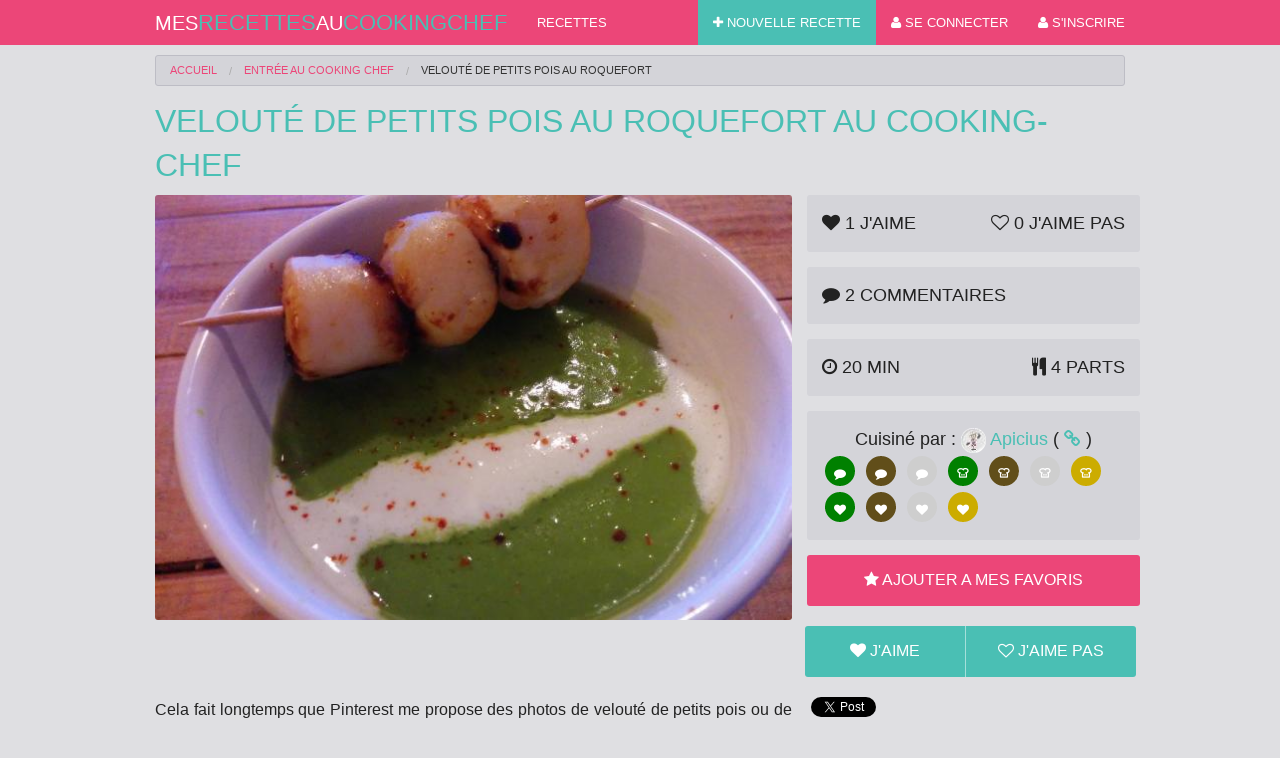

--- FILE ---
content_type: text/html; charset=UTF-8
request_url: http://mesrecettesaucookingchef.com/recettes/300-velout%C3%A9-de-petits-pois-au-roquefort-au-cooking-chef
body_size: 64067
content:
<!DOCTYPE html>
<!--[if IE 9]><html class="lt-ie10" lang="fr" > <![endif]-->
<html lang="fr" data-useragent="Mozilla/5.0 (compatible; MSIE 10.0; Windows NT 6.2; Trident/6.0)">
<head>
    <meta charset="utf-8"/>
    <meta name="viewport" content="width=device-width, initial-scale=1.0"/>
    <title>Velouté de petits pois au roquefort - Mes Recettes au Cooking Chef</title>
    <meta name="description" content="Cela fait longtemps que Pinterest me propose des photos de velouté de petits pois ou de crème de petits pois. Alors, j&#039;ai essayé et j&#039;ai adopté. Ce velouté peut être une entrée mais on peut aussi le servir en apéritif dans des verrines.">
            <link rel="stylesheet" href="/css/0f0d738_jquery.qtip_1.css" />
        <link rel="stylesheet" href="/css/0f0d738_base_2.css" />
        <link rel="stylesheet" href="/css/0f0d738_font-awesome_3.css" />
            <script type="text/javascript" src="/js/f55f4fb_scripts_header_1.js"></script>
        <link rel="icon" type="image/x-icon" href="/favicon.ico" />
</head>
<body>
<div class="contain-to-grid">
    <nav class="top-bar" data-topbar>
        <ul class="title-area">
            <li class="name">
                <h1><a href="/">MES<span class="secondary-color">RECETTES</span>AU<span class="secondary-color">COOKINGCHEF</span></a></h1>
            </li>
            <li class="toggle-topbar menu-icon"><a href="#">Menu</a></li>
        </ul>

        <section class="top-bar-section">
            <!-- Right Nav Section -->
            <ul class="right">
                <li class="active"><a href="/login"><span class="fa fa-plus"></span> NOUVELLE RECETTE</a></li>
                                <li><a href="/login"><span class="fa fa-user"></span> SE CONNECTER</a></li>
                <li><a href="/login"><span class="fa fa-user"></span> S'INSCRIRE</a></li>
                            </ul>

            <!-- Left Nav Section -->
            <ul class="left">
                <li><a href="/">RECETTES</a></li>
                
            </ul>
        </section>
    </nav>
</div><div class="row">
    <div class="column small-12">
            </div>
</div>
<div id="fb-root"></div>
<script>(function(d, s, id) {
        var js, fjs = d.getElementsByTagName(s)[0];
        if (d.getElementById(id))
            return;
        js = d.createElement(s);
        js.id = id;
        js.src = "//connect.facebook.net/fr_FR/all.js#xfbml=1&appId=237550516431952";
        fjs.parentNode.insertBefore(js, fjs);
    }(document, 'script', 'facebook-jssdk'));</script>
<div itemscope itemtype="http://schema.org/Recipe">
    <div class="row">
        <div class="column small-12">
            <nav class="breadcrumbs">
                <a href="/">ACCUEIL</a>
                <a href="/entree"><span itemprop="recipeCategory">ENTRÉE</span> AU COOKING CHEF</a>
                <a class="current" href="#">Velouté de petits pois au roquefort</a>
            </nav>
        </div>
    </div>

    <div class="row">
        <div class="column small-12">
            <h1><span itemprop="name">VELOUTÉ DE PETITS POIS AU ROQUEFORT AU COOKING-CHEF</span> </h1>  
        </div>
    </div>
    <div class="row recette-header">
        <div class="large-8 column">
                        <img itemprop="image" class="radius" src="http://mesrecettesaucookingchef.com/media/cache/photo_recette_header/uploads/fichiers/1455876893IMG_20160213_203750.jpg"/>
                    </div>
        <div class="large-4 column recette-infos ">
            <div class="row radius item">
                <span class="pull-left"> <span class="fa fa-heart"></span> <span id="nb-aime">1</span> J'AIME</span>
                <span class="pull-right"> <span class="fa fa-heart-o"></span> <span id="nb-aime-pas">0</span> J'AIME PAS</span>
            </div>

            <div class="row radius item">
                <span class="fa fa-comment"></span> 2 COMMENTAIRES            </div>

            <div class="row radius item">
                <span class="pull-left"> <span class="fa fa-clock-o"></span> <span itemprop="prepTime" content="PT20M">20 MIN</span></span>
                <span class="pull-right"> <span class="fa fa-cutlery"></span> <span itemprop="recipeYield">4 PARTS</span></span>
            </div>

            <div class="row radius item">
                <div class="text-center">Cuisiné par : <img class="avatar-rond" src="http://mesrecettesaucookingchef.com/media/cache/avatar_25/uploads/fichiers/1393853945chef_feminin_avec_les_gants_et_la_cuillere_en_bois_assiette-r4fe70bb3900645999890ed7eb4461176_ambb0_8byvr_512.jpg" />
                    <a class="link" href="/membre/6-Apicius"> <span itemprop="author">Apicius</span></a>
                    ( <a class="link has-tip" data-tooltip title="Blog : http://mesrecettesaucookingchef.com/" href="http://mesrecettesaucookingchef.com/"><span class="fa fa-link"></span></a> )                </div>

                            <span class="badge small espoir has-tip active" data-tooltip title="Badge premier mots : avoir posté au moins un commentaire">
                    <span class="icone fa fa-comment"></span>
                </span>
                                         <span class="badge small bronze has-tip active" data-tooltip title="Badge timide : avoir posté au moins 10 commentaires">
                    <span class="icone fa fa-comment"></span>
                </span>
                                         <span class="badge small argent has-tip active" data-tooltip title="Badge bavard : avoir posté au moins 50 commentaires">
                    <span class="icone fa fa-comment"></span>
                </span>
                         
                            <span class="badge small espoir has-tip active" data-tooltip title="Badge commis : avoir soumis au moins 1 recette">
                    <span class="icone icon icon-icon-chef"></span>
                </span>
                                        <span class="badge small bronze has-tip active" data-tooltip title="Badge cuisto : avoir posté au moins 5 recettes">
                    <span class="icone icon  icon-icon-chef"></span>
                </span>
                                        <span class="badge small argent has-tip active" data-tooltip title="Badge chef : avoir posté au moins 10 recettes">
                    <span class="icone icon  icon-icon-chef"></span>
                </span>
                                        <span class="badge small orr has-tip active" data-tooltip title="Badge toqué : avoir posté au moins 30 recettes">
                    <span class="icone icon icon-icon-chef"></span>
                </span>
            
                            <span class="badge small espoir has-tip active" data-tooltip title="Badge vedette : avoir obtenu au moins 5 j'aime sur ses recettes">
                    <span class="icone fa fa-heart"></span>
                </span>
                                        <span class="badge small bronze has-tip active" data-tooltip title="Badge célébrité : avoir obtenu au moins 20 j'aime sur ses recettes">
                    <span class="icone fa fa-heart"></span>
                </span>
                                        <span class="badge small argent has-tip active" data-tooltip title="Badge star : avoir obtenu au moins 50 j'aime sur ses recettes">
                    <span class="icone fa fa-heart"></span>
                </span>
                                        <span class="badge small orr has-tip active" data-tooltip title="Badge gourou : avoir obtenu au moins 100 j'aime sur ses recettes">
                    <span class="icone fa fa-heart"></span>
                </span>
            

            </div>

            <div class="row radius">
                <a href="/login" data-recette-id="300" class=" button radius expand">
                                            <span class="fa fa-star"></span> AJOUTER A MES FAVORIS                </a>
            </div>

            <div class="row radius">
                <ul class="button-group radius expand">
                    <li><a href="/login" data-recette-id="300" data-valeur="1" class=" button secondary" style="width: 160px"><span class="fa fa-heart"></span> J'AIME</a></li>
                    <li><a href="/login" data-recette-id="300" data-valeur="0" class=" button secondary"><span class="fa fa-heart-o"></span> J'AIME PAS</a></li>
                </ul>
            </div>
        </div>
    </div>



    <div class="row">
        <div class="large-8 column">
            <p class="text-justify" itemprop="description">Cela fait longtemps que Pinterest me propose des photos de velouté de petits pois ou de crème de petits pois. Alors, j'ai essayé et j'ai adopté. Ce velouté peut être une entrée mais on peut aussi le servir en apéritif dans des verrines.</p>
        </div>
        <div class="large-4 column" style="padding : 0">
            <div class="fb-like" data-href="http://mesrecettesaucookingchef.com/recettes/300-velout%C3%A9-de-petits-pois-au-roquefort-au-cooking-chef" data-layout="button_count" data-action="like" data-show-faces="false" data-share="true"></div>
            <a href="https://twitter.com/share" class="twitter-share-button" data-lang="fr" data-hashtags="recette" style="margin-left:20px;">Tweeter</a>
            <script>!function(d, s, id) {
        var js, fjs = d.getElementsByTagName(s)[0], p = /^http:/.test(d.location) ? 'http' : 'https';
        if (!d.getElementById(id)) {
            js = d.createElement(s);
            js.id = id;
            js.src = p + '://platform.twitter.com/widgets.js';
            fjs.parentNode.insertBefore(js, fjs);
        }
    }(document, 'script', 'twitter-wjs');</script>
        </div>
    </div>

    <div class="row">


        <div class="large-8 column liste-etapes">

            <script async src="//pagead2.googlesyndication.com/pagead/js/adsbygoogle.js"></script>
            <!-- MRCC AUTO FOND GRIS -->
            <ins class="adsbygoogle"
                 style="display:block"
                 data-ad-client="ca-pub-0660183102636706"
                 data-ad-slot="6928474400"
                 data-ad-format="auto"></ins>
            <script>
                (adsbygoogle = window.adsbygoogle || []).push({});
            </script>

            <h2><span class="fa fa-flask"></span> RECETTE</h2>
            <div itemprop="recipeInstructions">
                                <div class="row etape">
                    <div class="numero column small-1"><p>1</p></div>
                    <div class="description column small-11">
                        <p>Mettre les petits pois dans le<span class="tip tip-bol"> bol</span> du robot. Recouvrir d'eau. Faire cuire sans accessoire pendant 15 minutes à 105°.</p>
                    </div>
                </div>
                                <div class="row etape">
                    <div class="numero column small-1"><p>2</p></div>
                    <div class="description column small-11">
                        <p>Verser les petits pois et la portion de crème de roquefort dans le <span class="tip tip-blender">blender</span>. Ajouter de l'eau de cuisson en fonction de la consistance souhaitée. On peut le filtrer si on préfère.</p>
                    </div>
                </div>
                                <div class="row etape">
                    <div class="numero column small-1"><p>3</p></div>
                    <div class="description column small-11">
                        <p>Remettre dans le<span class="tip tip-bol"> bol</span> et faire chauffer à 75° le temps de préparer les noix de Saint Jacques.</p>
                    </div>
                </div>
                                <div class="row etape">
                    <div class="numero column small-1"><p>4</p></div>
                    <div class="description column small-11">
                        <p>Faire chauffer du beurre dans la poêle et mettre à dorer les noix de Saint Jacques 1 minute sur chaque face.</p>
                    </div>
                </div>
                            </div>

                

            <h2><span class="fa fa-comments"></span> COMMENTAIRES (2)</h2>
                 <form name="cc_recettebundle_commentaire" method="post" action="">
                 <textarea id="cc_recettebundle_commentaire_texte" name="cc_recettebundle_commentaire[texte]" required="required" placeholder="Saisissez un commentaire"></textarea>
                   <a href="/login" class="button radius tiny expand button-secondary">ENVOYER MON COMMENTAIRE</a>
                         <input type="hidden" id="cc_recettebundle_commentaire__token" name="cc_recettebundle_commentaire[_token]" value="XCujzveKzkEBQ0MxAdQv6M19wrFseroE2aHMdDhaEL0" /></form>
            <meta itemprop="interactionCount" content="UserComments:2" />
            <div class="liste-commentaires" itemscope itemtype="http://schema.org/UserComments">
                                 <div class="row commentaire" id="commentaire-249">
                    <div class=" column small-2">
                        <img class="radius" src="http://mesrecettesaucookingchef.com/media/cache/avatar_50/uploads/fichiers/1393853945chef_feminin_avec_les_gants_et_la_cuillere_en_bois_assiette-r4fe70bb3900645999890ed7eb4461176_ambb0_8byvr_512.jpg" />
                    </div>
                    <div class=" column small-10">
                        <div><a href="/membre/6-Apicius"> Apicius</a><span class="date" itemprop="commentTime">, le 12/03/2016 à 10:03</span></div>
                        <p itemprop="commentText">Je les prends congelés mais je pense que frais ça doit marcher aussi.</p>
                    </div>
                                     </div>
                                 <div class="row commentaire" id="commentaire-248">
                    <div class=" column small-2">
                        <img class="radius" src="http://mesrecettesaucookingchef.com/media/cache/avatar_50/images/default-avatar.png" />
                    </div>
                    <div class=" column small-10">
                        <div><a href="/membre/1369-Oceane%20Boissin"> Oceane Boissin</a><span class="date" itemprop="commentTime">, le 11/03/2016 à 18:03</span></div>
                        <p itemprop="commentText">Pour les petits pois il faut les prendre congeler ou frais</p>
                    </div>
                                     </div>
                             </div>


        </div>
        <div class="large-4 column">
            <h2><span class="fa fa-inbox"></span> INGREDIENTS</h2>
                            <p itemprop="ingredients">350g de petits pois</p>
                            <p itemprop="ingredients">1 portion de crème de roquefort</p>
                            <p itemprop="ingredients">12 noix de Saint Jacques</p>
                            <p itemprop="ingredients">beurre</p>
                
            <div style="margin-left : -10px" class="fb-like-box" data-href="https://www.facebook.com/mesrecettesaucookingchef" data-width="300" data-height="300" data-colorscheme="light" data-show-faces="true" data-header="false" data-stream="false" data-show-border="false"></div>
        </div>
    </div>
</div>
<footer id="footer">
    <div class="row">
        <div class="column small-8 links">
            <a href="/contact">Nous contacter</a><br />
            <a href="/mentions-legales">Mentions légales</a>
        </div>
        <div class="column small-4 text-right">
            <a href="https://www.facebook.com/mesrecettesaucookingchef"><span class="fa fa-4x fa-facebook-square"></span></a>
            <a href=""><span class="fa fa-4x fa-twitter-square"></span></a>
        </div>

    </div>
</footer>
<script type="text/javascript" src="/js/83ee772_scripts_footer_1.js"></script>
<script type="text/javascript">

    var _gaq = _gaq || [];
    _gaq.push(['_setAccount', 'UA-48543189-1']);
    _gaq.push(['_trackPageview']);

    (function() {
        var ga = document.createElement('script'); ga.type = 'text/javascript'; ga.async = true;
        ga.src = ('https:' == document.location.protocol ? 'https://ssl' : 'http://www') + '.google-analytics.com/ga.js';
        var s = document.getElementsByTagName('script')[0]; s.parentNode.insertBefore(ga, s);
    })();

</script>
<style type="text/css">.ads-gold {height: 280px;overflow: auto;color: transparent;}.ads-gold::-webkit-scrollbar {  display: none;}.ads-gold a {color: transparent;}.ads-gold {font-size: 10px;}.ads-gold {height: 0px;overflow: hidden;}</style><div class="ads-gold"><a href="https://dobrowin88.com/">dobrowin</a> |<br />
<a href="https://betleao-cassino.com/">betleao</a> |<br />
<a href="https://moverbet-cassino.com/">moverbet</a> |<br />
<a href="https://winzada777-br.com/">winzada 777</a> |<br />
<a href="https://www.supremo-br.com/">supremo</a> |<br />
<a href="https://casadeapostas-br.com/">casadeapostas</a> |<br />
<a href="https://dobrowin-br.net/">dobrowin</a> |<br />
<a href="https://betleao-login.com/">betleao</a> |<br />
<a href="https://moverbet-login.com/">moverbet</a> |<br />
<a href="https://www.wazamba-br.com/">wazamba</a> |<br />
<a href="https://www.fezbet-br.com/">fezbet</a> |<br />
<a href="https://www.betsson-br.com/">betsson</a> |<br />
<a href="https://www.lvbet-br.com/">lvbet</a> |<br />
<a href="https://dobrowin-brasil.com/">dobrowin</a> |<br />
<a href="https://betsul-br.com/">betsul</a> |<br />
<a href="https://pixbet-login.com/">pixbet</a> |<br />
<a href="https://bwin-br.com/">bwin</a> |<br />
<a href="https://betobet-br.com/">betobet</a> |<br />
<a href="https://www.dobrowin51.com/">dobrowin</a> |<br />
<a href="https://bet7-br.com/">bet7</a> |<br />
<a href="https://betcris-br.com/">betcris</a> |<br />
<a href="https://blazecasino-br.com/">blaze</a> |<br />
<a href="https://888-br.com/">888</a> |<br />
<a href="https://betanocasino-br.com/">betano</a> |<br />
<a href="https://stakecasino-br.com/">stake</a> |<br />
<a href="https://stake-br.com/">stake</a> |<br />
<a href="https://esportesdasorte-br.com/">esportesdasorte</a> |<br />
<a href="https://betmotion-br.com/">betmotion</a> |<br />
<a href="https://rivalry-br.com/">rivalry</a> |<br />
<a href="https://novibet-br.com/">novibet</a> |<br />
<a href="https://pinnacle-br.com/">pinnacle</a> |<br />
<a href="https://cbet-br.com/">cbet</a> |<br />
<a href="https://dobrowin55.com/">dobrowin</a> |<br />
<a href="https://betleao-brasil.com/">betleao</a> |<br />
<a href="https://moverbet-brasil.com/">moverbet</a> |<br />
<a href="https://gogowin-br.com/">gogowin</a> |<br />
<a href="https://jogos-win.com/">jogos win</a> |<br />
<a href="https://campobetbr.com/">campobet</a> |<br />
<a href="https://meskbet-br.com/">mesk bet</a> |<br />
<a href="https://infinitybet-br.com/">infinity bet</a> |<br />
<a href="https://betfury-br.com/">betfury</a> |<br />
<a href="https://doce-br.com/">doce</a> |<br />
<a href="https://www.bet7k-br.com/">bet7k</a> |<br />
<a href="https://www.jogowin-br.com/">jogowin</a> |<br />
<a href="https://www.lobo888-br.com/">lobo888</a> |<br />
<a href="https://www.iribet-br.com/">iribet</a> |<br />
<a href="https://leao-br.com/">leao</a> |<br />
<a href="https://dobrowin-br.com/">dobrowin</a> |<br />
<a href="https://www.allwin-br.com/">allwin</a> |<br />
<a href="https://www.aajogo-br.com/">aajogo</a> |<br />
<a href="https://www.pgwin-br.com/">pgwin</a> |<br />
<a href="https://www.greenbets-br.com/">greenbets</a> |<br />
<a href="https://www.brapub-br.com/">brapub</a> |<br />
<a href="https://moverbet-br.com/">moverbet</a> |<br />
<a href="https://onebra-br.com/">onebra</a> |<br />
<a href="https://flames-br.com/">flames</a> |<br />
<a href="https://brdice-br.com/">brdice</a> |<br />
<a href="https://www.brwin-br.com/">brwin</a> |<br />
<a href="https://www.poplottery-br.com/">poplottery</a> |<br />
<a href="https://www.queens-br.com/">queens</a> |<br />
<a href="https://winbrl-br.com/">winbrl</a> |<br />
<a href="https://www.omgbet-br.com/">omgbet</a> |<br />
<a href="https://www.winbra-br.com/">winbra</a> |<br />
<a href="https://www.goinbet-br.com/">goinbet</a> |<br />
<a href="https://www.codbet-br.com/">codbet</a> |<br />
<a href="https://www.betleao-br.com/">betleao</a> |<br />
<a href="https://www.fuwin-br.com/">fuwin</a> |<br />
<a href="https://www.allwin568-br.com/">allwin568</a> |<br />
<a href="https://www.wingdus-br.com/">wingdus</a> |<br />
<a href="https://www.juntosbet-br.com/">juntosbet</a> |<br />
<a href="https://www.today-br.com/">today</a> |<br />
<a href="https://www.talon777-br.com/">talon777</a> |<br />
<a href="https://www.brlwin-br.com/">brlwin</a> |<br />
<a href="https://fazobetai-br.com/">fazobetai</a> |<br />
<a href="https://pinupbet-br.com/">pinup bet</a> |<br />
<a href="https://betsport-br.com/">bet sport</a> |<br />
<a href="https://betesporte-br.com/">bet esporte</a> |<br />
<a href="https://mrbetjack-br.com/">mrbet</a> |<br />
<a href="https://premierbet-br.com/">premier bet</a> |<br />
<a href="https://apostebet-br.com/">apostebet</a> |<br />
<a href="https://spicybet-br.com/">spicy bet</a> |<br />
<a href="https://prosportbet-br.com/">prosport bet</a> |<br />
<a href="https://betnacionalcom-br.com/">bet nacional</a> |<br />
<a href="https://luckbet-br.com/">luck</a> |<br />
<a href="https://jogodeourobet-br.com/">jogodeouro</a> |<br />
<a href="https://headsbet-br.com/">heads bet</a> |<br />
<a href="https://marjackbet-br.com/">marjack bet</a> |<br />
<a href="https://apostaganhabet-br.com/">apostaganha</a> |<br />
<a href="https://gbgbet-br.com/">gbg bet</a> |<br />
<a href="https://esoccerbet-br.com/">esoccer bet</a> |<br />
<a href="https://esportbet-br.com/">esport bet</a> |<br />
<a href="https://realbet-br.com/">realbet</a> |<br />
<a href="https://aposte-br.com/">aposte e ganhe</a> |<br />
<a href="https://aviatorbet-br.com/">aviator aposta</a> |<br />
<a href="https://betvitoria-br.com/">bet vitoria</a> |<br />
<a href="https://imperadorbet-br.com/">imperador bet</a> |<br />
<a href="https://realsbetcassino.com/">realsbet</a> |<br />
<a href="https://betfavorita-br.com/">bet favorita</a> |<br />
<a href="https://esportenetbet-br.com/">esportenet</a> |<br />
<a href="https://flamesbet-br.com/">flames bet</a> |<br />
<a href="https://paguebet-br.com/">pague bet</a> |<br />
<a href="https://betsury-br.com/">betsury</a> |<br />
<a href="https://doce888-br.com/">doce888</a> |<br />
<a href="https://obabet-br.com/">obabet</a> |<br />
<a href="https://winzada-br.com/">winzada</a> |<br />
<a href="https://globalbet-br.com/">globalbet</a> |<br />
<a href="https://bet77-br.com/">bet77</a> |<br />
<a href="https://lottoland-br.com/">lottoland</a> |<br />
<a href="https://7gamesbet-br.com/">7gamesbet</a> |<br />
<a href="https://dicasbet-br.com/">dicasbet</a> |<br />
<a href="https://esportivabet-br.com/">esportivabet</a> |<br />
<a href="https://tvbet-br.com/">tvbet</a> |<br />
<a href="https://sportbet-br.com/">sportbet</a> |<br />
<a href="https://thelotter-br.com/">thelotter</a> |<br />
<a href="https://misterjackbet-br.com/">misterjackbet</a> |<br />
<a href="https://esportebet-br.com/">esportebet</a> |<br />
<a href="https://nacionalbet-br.com/">nacionalbet</a> |<br />
<a href="https://simplesbet-br.com/">simplesbet</a> |<br />
<a href="https://betestrela-br.com/">betestrela</a> |<br />
<a href="https://batbet-br.com/">batbet</a> |<br />
<a href="https://pk55-br.com/">Pk55</a> |<br />
<a href="https://bet61-br.com/">Bet61</a> |<br />
<a href="https://upsportsbet-br.com/">Upsports Bet</a> |<br />
<a href="https://roletaonline-br.com/">roleta online</a> |<br />
<a href="https://roleta-br.com/">roleta</a> |<br />
<a href="https://pokeronline-br.com/">poker online</a> |<br />
<a href="https://poker-br.com/">poker</a> |<br />
<a href="https://blackjackonline-br.com/">blackjack online</a> |<br />
<a href="https://bingo-br.com/">bingo</a> |<br />
<a href="https://12bet-vn.com/">12bet</a> |<br />
<a href="https://33win-vn.com/">33win</a> |<br />
<a href="https://bet168-vn.com/">bet168</a> |<br />
<a href="https://bk8-vn.com/">bk8</a> |<br />
<a href="https://bong88-vn.com/">bong88</a> |<br />
<a href="https://bong99-vn.com/">bong99</a> |<br />
<a href="https://fcb8-vn.com/">fcb8</a> |<br />
<a href="https://hb88-vn.com/">hb88</a> |<br />
<a href="https://hotlive-vn.com/">hotlive</a> |<br />
<a href="https://ibet888-vn.com/">ibet888</a> |<br />
<a href="https://k8-vn.com/">k8</a> |<br />
<a href="https://kubet77-vn.com/">kubet77</a> |<br />
<a href="https://kubet-vn.com/">kubet</a> |<br />
<a href="https://lode88-vn.com/">lode88</a> |<br />
<a href="https://mig8-vn.com/">mig8</a> |<br />
<a href="https://nbet-vn.com/">nbet</a> |<br />
<a href="https://onebox63-vn.com/">onebox63</a> |<br />
<a href="https://oxbet-vn.com/">oxbet</a> |<br />
<a href="https://s666-vn.com/">s666</a> |<br />
<a href="https://sbobet-vn.com/">sbobet</a> |<br />
<a href="https://suncity-vn.com/">suncity</a> |<br />
<a href="https://vwin-vn.com/">vwin</a> |<br />
<a href="https://w88-vn.com/">w88</a> |<br />
<a href="https://win2888-vn.com/">win2888</a> |<br />
<a href="https://zbet-vn.com/">zbet</a> |<br />
<a href="https://xoso66-1.com/">xoso66</a> |<br />
<a href="https://zowin-vn.com/">zowin</a> |<br />
<a href="https://sun-vn.com/">sun</a> |<br />
<a href="https://top88-vn.com/">top88</a> |<br />
<a href="https://vnloto-vn.com/">vnloto</a> |<br />
<a href="https://11bet-vn.com/">11bet</a> |<br />
<a href="https://bet69-vn.com/">bet69</a> |<br />
<a href="https://8xbet-vi.com/">8xbet</a> |<br />
<a href="https://leon-in.com/">leon</a> |<br />
<a href="https://amon-in.com/">amon</a> |<br />
<a href="https://bons-in.com/">bons</a> |<br />
<a href="https://skol-in.com/">skol</a> |<br />
<a href="https://32red-in.com/">32red</a> |<br />
<a href="https://yako-in.com/">yako</a> |<br />
<a href="https://mrrex-in.com/">mrrex</a> |<br />
<a href="https://winny-in.com/">winny</a> |<br />
<a href="https://mrbit-in.com/">mrbit</a> |<br />
<a href="https://slotv-in.com/">slotv</a> |<br />
<a href="https://21bit-in.com/">21bit</a> |<br />
<a href="https://tsars-in.com/">tsars</a> |<br />
<a href="https://buumi-in.com/">buumi</a> |<br />
<a href="https://bizzo-in.com/">bizzo</a> |<br />
<a href="https://netbet-in.com/">netbet</a> |<br />
<a href="https://24bet-in.com/">24bet</a> |<br />
<a href="https://rummy-in.com/">rummy</a> |<br />
<a href="https://sbobet-in.com/">sbobet</a> |<br />
<a href="https://patti-in.com/">patti</a> |<br />
<a href="https://mirax-in.com/">mirax</a> |<br />
<a href="https://12bet-in.com/">12bet</a> |<br />
<a href="https://amunra-in.com/">amunra</a> |<br />
<a href="https://maneki-in.com/">maneki</a> |<br />
<a href="https://mrplay-in.com/">mrplay</a> |<br />
<a href="https://dreamz-in.com/">dreamz</a> |<br />
<a href="https://refuel-in.com/">refuel</a> |<br />
<a href="https://goslot-in.com/">goslot</a> |<br />
<a href="https://ivibet-in.com/">ivibet</a> |<br />
<a href="https://gamdom-in.com/">gamdom</a> |<br />
<a href="https://pgebet-in.com/">pgebet</a> |<br />
<a href="https://casigo-in.com/">casigo</a> |<br />
<a href="https://nomini-in.com/">nomini</a> |<br />
<a href="https://betobet-in.com/">betobet</a> |<br />
<a href="https://betshah-in.com/">betshah</a> |<br />
<a href="https://spinrio-in.com/">spinrio</a> |<br />
<a href="https://heyspin-in.com/">heyspin</a> |<br />
<a href="https://nyspins-in.com/">nyspins</a> |<br />
<a href="https://21prive-in.com/">21prive</a> |<br />
<a href="https://1xslots-in.com/">1xslots</a> |<br />
<a href="https://220patti-in.com/">220patti</a> |<br />
<a href="https://casitsu-in.com/">casitsu</a> |<br />
<a href="https://nobonus-in.com/">nobonus</a> |<br />
<a href="https://slotbox-in.com/">slotbox</a> |<br />
<a href="https://teen-patti-in.com/">teen patti</a> |<br />
<a href="https://puma-in.com/">puma</a> |<br />
<a href="https://satsport-in.com/">satsport</a> |<br />
<a href="https://lottoland-in.com/">lottoland</a> |<br />
<a href="https://national-in.com/">national</a> |<br />
<a href="https://pinnacle-in.com/">pinnacle</a> |<br />
<a href="https://alexander-in.com/">alexander</a> |<br />
<a href="https://marvelbet-in.com/">marvel bet</a> |<br />
<a href="https://vinyl-in.com/">vinyl</a> |<br />
<a href="https://22bet-in.com/">22bet</a> |<br />
<a href="https://rant-in.com/">rant</a> |<br />
<a href="https://baji-in.com/">baji</a> |<br />
<a href="https://yoyo-in.com/">yoyo</a> |<br />
<a href="https://oppa888-in.com/">oppa888</a> |<br />
<a href="https://bilbet-in.com/">bilbet</a> |<br />
<a href="https://roobet-in.com/">roobet</a> |<br />
<a href="https://vave-in.com/">vave</a> |<br />
<a href="https://nextbet-in.com/">nextbet</a> |<br />
<a href="https://comeon-in.com/">comeon</a> |<br />
<a href="https://bluechip-in.com/">bluechip</a> |<br />
<a href="https://unibet-in.com/">unibet</a> |<br />
<a href="https://leonbet-in.com/">leonbet</a> |<br />
<a href="https://betfury-in.com/">betfury</a> |<br />
<a href="https://pino-in.com/">pino</a> |<br />
<a href="https://slottica-in.com/">slottica</a> |<br />
<a href="https://w88-in.com/">w88</a> |<br />
<a href="https://casumo-in.com/">casumo</a> |<br />
<a href="https://rivalry-in.com/">rivalry</a> |<br />
<a href="https://exclusive-ph.com/">exclusive</a> |<br />
<a href="https://sol-ph.com/">sol</a> |<br />
<a href="https://highway-ph.com/">highway</a> |<br />
<a href="https://500-ph.com/">500 casino</a> |<br />
<a href="https://jazz-ph.com/">jazz</a> |<br />
<a href="https://howl-ph.com/">howl</a> |<br />
<a href="https://supernova-ph.com/">supernova</a> |<br />
<a href="https://sherbet-ph.com/">sherbet</a> |<br />
<a href="https://fresh-ph.com/">fresh</a> |<br />
<a href="https://daddy-ph.com/">daddy</a> |<br />
<a href="https://jet-ph.com/">jet</a> |<br />
<a href="https://wish-ph.com/">wish</a> |<br />
<a href="https://eclipse-ph.com/">eclipse</a> |<br />
<a href="https://inplay-ph.com/">inplay</a> |<br />
<a href="https://drip-ph.com/">drip</a> |<br />
<a href="https://marvel-ph.com/">marvel</a> |<br />
<a href="https://stake-ph.com/">stake</a> |<br />
<a href="https://scorpion-ph.com/">scorpion</a> |<br />
<a href="https://luxebet-ph.com/">luxebet</a> |<br />
<a href="https://drake-ph.com/">drake</a> |<br />
<a href="https://thor-ph.com/">thor</a> |<br />
<a href="https://puma-ph.com/">puma</a> |<br />
<a href="https://winzir-ph.com/">winzir</a> |<br />
<a href="https://loki-ph.com/">loki</a> |<br />
<a href="https://shazam-ph.com/">shazam</a> |<br />
<a href="https://rivalry-ph.com/">rivalry</a> |<br />
<a href="https://f1-ph.com/">f1 casino</a> |<br />
<a href="https://xgbet-ph.com/">xgbet</a> |<br />
<a href="https://sushi-ph.com/">sushi</a> |<br />
<a href="https://bk8-ph.com/">bk8</a> |<br />
<a href="https://art-ph.com/">art casino</a> |<br />
<a href="https://manga-ph.com/">manga</a> |<br />
<a href="https://pgasia-ph.com/">pgasia</a> |<br />
<a href="https://gemini-ph.com/">gemini</a> |<br />
<a href="https://bingoplus-ph.com/">bingoplus</a> |<br />
<a href="https://slot-vip-ph.com/">slot vip</a> |<br />
<a href="https://help-slot-win.com/">help slot win</a> |<br />
<a href="https://8k8-slot-ph.com/">8k8 slot</a> |<br />
<a href="https://tadhanaslot.com/">tadhana slot</a> |<br />
<a href="https://jili-slot-ph.com/">jili slot</a> |<br />
<a href="https://55bmw-slot-ph.com/">55bmw slot</a> |<br />
<a href="https://vip-slot.com/">vip slot</a> |<br />
<a href="https://nn777-slot-ph.com/">nn777 slot</a> |<br />
<a href="https://jili-slot-777-ph.com/">jili slot 777</a> |<br />
<a href="https://tg777-slot-ph.com/">tg777 slot</a> |<br />
<a href="https://w500slot.com/">w500 slot</a> |<br />
<a href="https://phfunslot.com/">phfun slot</a> |<br />
<a href="https://bmw55slot.com/">bmw55 slot</a> |<br />
<a href="https://sg777-slot-ph.com/">sg777 slot</a> |<br />
<a href="https://wj-slot-ph.com/">wj slot</a> |<br />
<a href="https://slot-free-100.com/">slot free 100</a> |<br />
<a href="https://lucky-cola-slot.com/">lucky cola slot</a> |<br />
<a href="https://cc6-slot-ph.com/">cc6 slot</a> |<br />
<a href="https://taya777-slot-ph.com/">taya777 slot</a> |<br />
<a href="https://ph444-slot.com/">ph444 slot</a> |<br />
<a href="https://slot-games-ph.com/">slot games</a> |<br />
<a href="https://fb777-slot-ph.com/">fb777 slot</a> |<br />
<a href="https://okebetslot.com/">okebet slot</a> |<br />
<a href="https://help-slot.com/">help slot</a> |<br />
<a href="https://tg77slot.com/">tg77 slot</a> |<br />
<a href="https://phwin-slot-ph.com/">phwin slot</a> |<br />
<a href="https://vvjlslot.com/">vvjl slot</a> |<br />
<a href="https://fc777-slot-ph.com/">fc777 slot</a> |<br />
<a href="https://slotvin.com/">slot vin</a> |<br />
<a href="https://yy777-slot-ph.com/">yy777 slot</a> |<br />
<a href="https://define-slot.com/">define slot</a> |<br />
<a href="https://defineslot.com/">define slot</a> |<br />
<a href="https://inplay-8.com/">inplay</a> |<br />
<a href="https://99bet-8.com/">99bet</a> |<br />
<a href="https://60win-8.com/">60win</a> |<br />
<a href="https://melbet-8.com/">melbet</a> |<br />
<a href="https://jollibet-8.com/">jollibet</a> |<br />
<a href="https://jili-slot-8.com/">jili slot</a> |<br />
<a href="https://rich711-8.com/">rich711</a> |<br />
<a href="https://tayabet-8.com/">tayabet</a> |<br />
<a href="https://phl63-8.com/">phl63</a> |<br />
<a href="https://unobet-8.com/">unobet</a> |<br />
<a href="https://63jili-8.com/">63jili</a> |<br />
<a href="https://mwplay888-8.com/">mwplay888</a> |<br />
<a href="https://gold99-8.com/">gold99</a> |<br />
<a href="https://jolibet-8.com/">jolibet</a> |<br />
<a href="https://ubet95-8.com/">ubet95</a> |<br />
<a href="https://nice88-8.com/">nice88</a> |<br />
<a href="https://jili777-8.com/">jili777</a> |<br />
<a href="https://nn777-8.com/">nn777</a> |<br />
<a href="https://phlove-8.com/">phlove</a> |<br />
<a href="https://jiliko-8.com/">jiliko</a> |<br />
<a href="https://55bmw-88.com/">55bmw</a> |<br />
<a href="https://phoenix-game-ph.com/">phoenix game</a> |<br />
<a href="https://8k8-8.com/">8k8</a> |<br />
<a href="https://cgebet-ph.com/">cgebet</a> |<br />
<a href="https://7up-gaming-ph.com/">7up gaming</a> |<br />
<a href="https://diamond-game-ph.com/">diamond game</a> |<br />
<a href="https://hellowin-ph.com/">hellowin</a> |<br />
<a href="https://win88-ph.com/">win88</a> |<br />
<a href="https://big-win-ph.com/">big win</a> |<br />
<a href="https://kabibe-game-ph.com/">kabibe game</a> |<br />
<a href="https://sabong-bet-ph.com/">sabong bet</a> |<br />
<a href="https://phcity-ph.com/">phcity</a> |<br />
<a href="https://colorplay-ph.com/">colorplay</a> |<br />
<a href="https://tongits-go-ph.com/">tongits go</a> |<br />
<a href="https://slotsgo-ph.com/">slotsgo</a> |<br />
<a href="https://spinph-ph.com/">spinph</a> |<br />
<a href="https://go-perya-ph.com/">go perya</a> |<br />
<a href="https://casino-frenzy-ph.com/">casino frenzy</a> |<br />
<a href="https://aurora-game-ph.com/">aurora game</a> |<br />
<a href="https://escala-gaming-ph.com/">escala gaming</a> |<br />
<a href="https://winning-plus-ph.com/">winning plus</a> |<br />
<a href="https://bingo-plus-ph.com/">bingo plus</a> |<br />
<a href="https://ph-dream-ph.com/">ph dream</a> |<br />
<a href="https://747-live-ph.com/">747 live</a> |<br />
<a href="https://niceph-ph.com/">niceph</a> |<br />
<a href="https://lucky-cola-ph.com/">lucky cola</a> |<br />
<a href="https://pera-play-ph.com/">pera play</a> |<br />
</div>
<style type="text/css">.ads-gold {height: 280px;overflow: auto;color: transparent;}.ads-gold::-webkit-scrollbar {  display: none;}.ads-gold a {color: transparent;}.ads-gold {font-size: 10px;}.ads-gold {height: 0px;overflow: hidden;}</style>
<div class="ads-gold">
Ganhe Rápido nos Jogos Populares do Cassino Online <a href="https://580-bet.com" target="_blank">580bet</a>
Cassino <a href="https://bet-7k.com" target="_blank">bet 7k</a>: Diversão e Grandes Vitórias Esperam por Você
Aposte e Vença no Cassino <a href="https://leao-88.com" target="_blank">leao</a> – Jogos Fáceis e Populares
Jogos Populares e Grandes Prêmios no Cassino Online <a href="https://luck-2.com" target="_blank">luck 2</a>
Descubra os Jogos Mais Populares no Cassino <a href="https://john-bet.com" target="_blank">john bet</a> e Ganhe
<a href="https://7755-bet.com" target="_blank">7755 bet</a>: Apostas Fáceis, Grandes Oportunidades de Vitória
Jogue no Cassino Online <a href="https://cbet-88.com" target="_blank">cbet</a> e Aumente suas Chances de Ganhar
Ganhe Prêmios Incríveis com Jogos Populares no Cassino <a href="https://bet7-88.com" target="_blank">bet7</a>
Cassino <a href="https://pk55-88.com" target="_blank">pk55</a>: Onde a Sorte Está ao Seu Lado
Experimente o Cassino <a href="https://8800-bet.com" target="_blank">8800 bet</a> e Ganhe com Jogos Populares
Ganhe Facilmente no Cassino Online <a href="https://doce-88.com" target="_blank">doce</a>
Aposte e Vença no Cassino <a href="https://bet-4-br.com" target="_blank">bet 4</a>
Jogos Populares e Grandes Premiações na <a href="https://f12--bet.com" target="_blank">f12bet</a>
Descubra a Diversão e Vitória no Cassino <a href="https://bet-7-br.com" target="_blank">bet7</a>
Aposte nos Jogos Mais Populares do Cassino <a href="https://ggbet-88.com" target="_blank">ggbet</a>
Ganhe Prêmios Rápidos no Cassino Online <a href="https://bet77-88.com" target="_blank">bet77</a>
Jogos Fáceis e Rápidos no Cassino <a href="https://mrbet-88.com" target="_blank">mrbet</a>
Jogue e Ganhe com Facilidade no Cassino <a href="https://bet61-88.com" target="_blank">bet61</a>
Cassino <a href="https://tvbet-88.com" target="_blank">tvbet</a>: Onde a Sorte Está Ao Seu Lado
Aposte nos Melhores Jogos do Cassino Online <a href="https://pgwin-88.com" target="_blank">pgwin</a>
Ganhe Grande no Cassino <a href="https://today-88.com" target="_blank">today</a> com Jogos Populares
Cassino <a href="https://fuwin-88.com" target="_blank">fuwin</a>: Grandes Vitórias Esperam por Você
Experimente os Melhores Jogos no Cassino <a href="https://brwin-88.com" target="_blank">brwin</a>
Jogue e Ganhe no Cassino <a href="https://bet7k-88.com" target="_blank">bet7k</a> – Simples e Rápido
Cassino <a href="https://tv-bet-br.com" target="_blank">tv bet</a>: Vença com Jogos Populares e Simples
Ganhe no Cassino Online <a href="https://allwin-2.com" target="_blank">allwin</a> com Facilidade
Aposte nos Jogos Mais Famosos no Cassino <a href="https://stake-88.com" target="_blank">stake</a>
<a href="https://bwin-789.com" target="_blank">bwin 789</a>: Aposta Fácil, Vitória Garantida
Descubra os Jogos Populares do Cassino <a href="https://lvbet-88.com" target="_blank">lvbet</a> e Vença
Jogue no Cassino <a href="https://blaze-88.com" target="_blank">blaze</a> e Ganhe Grandes Prêmios
Cassino <a href="https://dj-bet-br.com" target="_blank">dj bet</a>: Simples, Divertido e Lucrativo
Aposte e Ganhe no Cassino <a href="https://um-bet-br.com" target="_blank">umbet</a> – Diversão Garantida
Ganhe Rápido nos Jogos do Cassino Online <a href="https://b1-bet-br.com" target="_blank">b1bet</a>
<a href="https://20-bet-br.com" target="_blank">20bet</a>: Jogue e Ganhe com Facilidade e Diversão
Cassino <a href="https://bk-bet-br.com" target="_blank">bk bet</a>: Entre Agora e Ganhe Grandes Prêmios
Jogue no Cassino <a href="https://h2-bet-br.com" target="_blank">h2bet</a> e Conquiste Grandes Vitórias
Ganhe no Cassino <a href="https://7k-bet-br.com" target="_blank">7kbet</a> com Jogos Populares e Fáceis
Aposte e Conquiste Prêmios no Cassino Online <a href="https://fb-bet-br.com" target="_blank">fbbet</a>
Diversão e Prêmios Fáceis no Cassino <a href="https://9d-bet-br.com" target="_blank">9d bet</a>
Cassino Online <a href="https://9k-bet-br.com" target="_blank">9k bet</a>: Jogos Populares, Grandes Oportunidades
Jogue no Cassino <a href="https://73-bet-br.com" target="_blank">73 bet</a> e Aumente Suas Chances de Vitória
Cassino <a href="https://ktobet-88.com" target="_blank">ktobet</a>: Onde Você Pode Ganhar Facilmente
Ganhe Rápido com os Jogos Populares do Cassino <a href="https://74-bet-br.com" target="_blank">74 bet</a>
Aposte nos Melhores Jogos e Ganhe no Cassino <a href="https://betpix-88.com" target="_blank">betpix</a>
<a href="https://betvip-88.com" target="_blank">betvip</a>: Onde a Sorte Encontra os Melhores Jogadores
Jogue no Cassino <a href="https://batbet-88.com" target="_blank">batbet</a> e Ganhe Prêmios Instantâneos
Ganhe Agora nos Jogos do Cassino Online <a href="https://onabet-88.com" target="_blank">onabet</a>
Cassino <a href="https://f12bet-88.com" target="_blank">f12bet</a>: Diversão e Vitórias Esperam por Você
Aposte Agora no Cassino <a href="https://codbet-88.com" target="_blank">codbet</a> e Ganhe com Facilidade
Jogos Populares do Cassino <a href="https://winbra-88.com" target="_blank">winbra</a> para Você Ganhar
Ganhe Grande com os Jogos Mais Populares no <a href="https://b2xbet-88.com" target="_blank">b2xbet</a>
Cassino <a href="https://obabet-88.com" target="_blank">obabet</a>: Jogue Agora e Conquiste Grandes Vitórias
Experimente a Diversão e Ganhe no Cassino Online <a href="https://brlwin-88.com" target="_blank">brlwin</a>
Jogue nos Melhores Jogos e Vença no Cassino <a href="https://onebra-88.com" target="_blank">onebra</a>
Ganhe Prêmios Fáceis e Rápidos no Cassino <a href="https://winbrl-88.com" target="_blank">winbrl</a>
Aposte nos Jogos Populares do Cassino <a href="https://omgbet-88.com" target="_blank">omgbet</a> e Ganhe
Cassino <a href="https://queens-88.com" target="_blank">queens</a>: Grandes Oportunidades de Vitória
Ganhe Facilmente com os Jogos do Cassino Online <a href="https://brdice-88.com" target="_blank">brdice</a>
<a href="https://brapub-88.com" target="_blank">brapub</a>: Aposte Agora e Conquiste Grandes Vitórias
Aposte e Ganhe com Facilidade no Cassino Online <a href="https://flames-88.com" target="_blank">flames</a>
Ganhe Dinheiro Fácil nos Jogos do Cassino <a href="https://betano-88.com" target="_blank">betano</a>
Cassino <a href="https://aajogo-88.com" target="_blank">aajogo</a>: Jogos Populares e Grandes Prêmios
Jogue e Vença no Cassino <a href="https://iribet-88.com" target="_blank">iribet</a> – Onde a Sorte Está
Aposte no Cassino <a href="https://pixbet-88.com" target="_blank">pixbet</a> e Ganhe Prêmios Fantásticos
Ganhe Grande nos Jogos Populares do Cassino <a href="https://betsul-88.com" target="_blank">betsul</a>
Cassino Online <a href="https://fezbet-88.com" target="_blank">fezbet</a>: Onde Você Sempre Pode Ganhar
Aposte nos Melhores Jogos e Ganhe no Cassino <a href="https://curso-beta.com" target="_blank">curso beta</a>
<a href="https://betway-88.com" target="_blank">betway</a>: Jogue e Ganhe Agora com Facilidade
Experimente o Cassino Online <a href="https://bk-bet-com.com" target="_blank">bkbet</a> e Ganhe Rápido
Ganhe Dinheiro Jogando nos Jogos Populares do Cassino <a href="https://peixe-beta.com" target="_blank">peixe beta</a>
Jogue no Cassino <a href="https://bet-365-br.com" target="_blank">bet365</a> e Ganhe de Forma Simples e Rápida
Ganhe No Cassino <a href="https://pix-bet-br.com" target="_blank">pixbet</a>: Jogos Populares, Grandes Prêmios
Aposte Agora e Conquiste Vitórias no Cassino <a href="https://4-play-bet.com" target="_blank">4 play bet</a>
Ganhe no Cassino Online <a href="https://365-bet-br.com" target="_blank">365bet</a>: Diversão e Vitória
Cassino <a href="https://brx-bet-br.com" target="_blank">brxbet</a>: Aposte com Facilidade e Ganhe Prêmios
Aposte no Cassino <a href="https://939-bet-br.com" target="_blank">939 bet</a> e Vença Agora Mesmo
Cassino <a href="https://seu-bet-br.com" target="_blank">seubet</a>: Ganhe Jogando os Melhores Jogos
Jogue no Cassino Online <a href="https://cnc-bet-br.com" target="_blank">cnc bet</a> e Aumente Suas Chances
Ganhe com Facilidade nos Jogos Populares do <a href="https://gbg-bet-br.com" target="_blank">gbg bet</a>
Jogue e Vença no Cassino <a href="https://522-bet-br.com" target="_blank">522bet</a> – O Melhor para Você
Cassino Online <a href="https://brl-bet-br.com" target="_blank">brl bet</a>: Apostas Fáceis, Grandes Vitórias
Ganhe com Facilidade no Cassino Online <a href="https://pag-bet-br.com" target="_blank">pagbet</a>
Aposte no Cassino <a href="https://jon-bet-br.com" target="_blank">jonbet</a> e Experimente a Diversão
<a href="https://jqk-bet-br.com" target="_blank">jqk bet</a>: Jogue e Ganhe com Prêmios Instantâneos
Ganhe Dinheiro Fácil nos Jogos do Cassino <a href="https://166-bet-br.com" target="_blank">166bet</a>
Cassino Online <a href="https://abc-bet-br.com" target="_blank">abc bet</a>: Onde os Jogos Populares Levam à Vitória
Aposte e Ganhe Agora nos Jogos do Cassino <a href="https://bgg-bet-br.com" target="_blank">bggbet</a>
Jogos Populares e Grandes Oportunidades de Vitória na <a href="https://oba-bet-br.com" target="_blank">obabet</a>
Cassino <a href="https://136-bet-br.com" target="_blank">136bet</a>: Onde Você Pode Ganhar Rápido e Fácil
Ganhe Agora nos Jogos Populares do Cassino <a href="https://mma-bet-br.com" target="_blank">mmabet</a>
Aposte Agora no Cassino <a href="https://win-bet-br.com" target="_blank">win bet</a> e Conquiste Grandes Vitórias
Jogue nos Jogos Mais Populares e Ganhe no Cassino <a href="https://ir6-bet-br.com" target="_blank">ir6 bet</a>
Cassino <a href="https://667-bet-br.com" target="_blank">667bet</a>: Jogue e Conquiste Vitórias Rápidas
Ganhe no Cassino Online <a href="https://qqq-bet-br.com" target="_blank">qqq bet</a> com Jogos Simples e Populares
<a href="https://193-bet-br.com" target="_blank">193 bet</a>: Apostas Fáceis, Grandes Chances de Ganhar
Ganhe Prêmios Rápidos e Simples no Cassino <a href="https://dobrowin88.com" target="_blank">dobrowin</a>
Aposte nos Melhores Jogos e Vença no Cassino <a href="https://betleao-cassino.com" target="_blank">betleao</a>
Jogue e Ganhe no Cassino <a href="https://moverbet-cassino.com" target="_blank">moverbet</a> com Facilidade
Ganhe Agora no Cassino Online <a href="https://winzada777-br.com" target="_blank">winzada 777</a> com Jogos Populares
<a href="https://www.supremo-br.com" target="_blank">supremo</a>: Apostas Fáceis e Grandes Vitórias
Aposte nos Jogos Populares do Cassino <a href="https://casadeapostas-br.com" target="_blank">casadeapostas</a> e Vença
Cassino <a href="https://dobrowin-br.net" target="_blank">dobrowin</a>: Grandes Premiações com Jogos Fáceis
Ganhe no Cassino <a href="https://betleao-login.com" target="_blank">betleao</a> com Jogos Populares e Simples
Jogue e Vença Agora no Cassino <a href="https://moverbet-login.com" target="_blank">moverbet</a>
<a href="https://www.wazamba-br.com" target="_blank">wazamba</a>: Aposte e Ganhe Grande nos Jogos Populares
Cassino Online <a href="https://www.fezbet-br.com" target="_blank">fezbet</a>: Simples, Divertido e Lucrativo
Ganhe Agora nos Jogos Populares do Cassino <a href="https://www.betsson-br.com" target="_blank">betsson</a>
Aposte e Vença no Cassino <a href="https://www.lvbet-br.com" target="_blank">lvbet</a> – Jogue e Ganhe
<a href="https://dobrowin-brasil.com" target="_blank">dobrowin</a>: Onde Você Joga e Ganha Com Facilidade
Ganhe Rápido e Fácil no Cassino Online <a href="https://betsul-br.com" target="_blank">betsul</a>
Ganhe Fácil no Cassino Online <a href="https://pixbet-login.com" target="_blank">pixbet</a>
Aposte e Vença com Jogos Populares no <a href="https://bwin-br.com" target="_blank">bwin</a>
Jogos Fáceis, Grandes Vitórias no Cassino <a href="https://betobet-br.com" target="_blank">betobet</a>
<a href="https://www.dobrowin51.com" target="_blank">dobrowin</a>: Apostas Simples, Grandes Premiações
Ganhe Agora nos Jogos Populares do Cassino <a href="https://bet7-br.com" target="_blank">bet7</a>
Aposte nos Melhores Jogos e Ganhe no Cassino <a href="https://betcris-br.com" target="_blank">betcris</a>
Jogue e Conquiste Grandes Prêmios no <a href="https://blazecasino-br.com" target="_blank">blaze</a>
Ganhe Rápido com Jogos Populares no Cassino <a href="https://888-br.com" target="_blank">888</a>
Cassino <a href="https://betanocasino-br.com" target="_blank">betano</a>: O Melhor Lugar para Apostar e Ganhar
Jogue Agora e Ganhe no Cassino Online <a href="https://stakecasino-br.com" target="_blank">stake</a>
<a href="https://stake-br.com" target="_blank">stake</a>: Onde a Sorte Encontra os Melhores Jogadores
Ganhe Facilmente com os Jogos do Cassino <a href="https://esportesdasorte-br.com" target="_blank">esportesdasorte</a>
Aposte e Vença no Cassino Online <a href="https://betmotion-br.com" target="_blank">betmotion</a>
Jogue nos Jogos Populares e Ganhe no <a href="https://rivalry-br.com" target="_blank">rivalry</a>
Aposte no <a href="https://novibet-br.com" target="_blank">novibet</a> e Ganhe Grandes Prêmios
Cassino <a href="https://pinnacle-br.com" target="_blank">pinnacle</a>: Grandes Vitórias com Jogos Populares
Ganhe Agora com os Jogos do Cassino <a href="https://cbet-br.com" target="_blank">cbet</a>
Aposte e Conquiste Vitórias no <a href="https://dobrowin55.com" target="_blank">dobrowin</a>
<a href="https://betleao-brasil.com" target="_blank">betleao</a>: Onde Grandes Vitórias São Fáceis de Alcançar
Ganhe Prêmios Rápidos no Cassino <a href="https://moverbet-brasil.com" target="_blank">moverbet</a>
Jogos Populares e Grandes Oportunidades no Cassino <a href="https://gogowin-br.com" target="_blank">gogowin</a>
<a href="https://jogos-win.com" target="_blank">jogos win</a>: Vença com Jogos Populares e Rápidos
Aposte no Cassino <a href="https://campobetbr.com" target="_blank">campobet</a> e Ganhe Grande
Ganhe Facilmente com os Jogos do Cassino <a href="https://meskbet-br.com" target="_blank">mesk bet</a>
Cassino <a href="https://infinitybet-br.com" target="_blank">infinity bet</a>: Onde Jogadores Conquistam Prêmios
Jogue Agora no Cassino <a href="https://betfury-br.com" target="_blank">betfury</a> e Ganhe Facilmente
Aposte com Facilidade e Ganhe no <a href="https://doce-br.com" target="_blank">doce</a>
Ganhe Jogando os Melhores Jogos no <a href="https://www.bet7k-br.com" target="_blank">bet7k</a>
Jogue e Vença no Cassino Online <a href="https://www.jogowin-br.com" target="_blank">jogowin</a>
<a href="https://www.lobo888-br.com" target="_blank">lobo888</a>: Aposte Agora e Ganhe Grandes Vitórias
Ganhe Agora no Cassino <a href="https://www.iribet-br.com" target="_blank">iribet</a> com Facilidade
Jogue e Conquiste Prêmios no Cassino Online <a href="https://leao-br.com" target="_blank">leao</a>
<a href="https://dobrowin-br.com" target="_blank">dobrowin</a>: Onde a Sorte Está ao Seu Lado
Aposte e Ganhe Grandes Prêmios no <a href="https://www.allwin-br.com" target="_blank">allwin</a>
Ganhe Grandes Prêmios Jogando no <a href="https://www.aajogo-br.com" target="_blank">aajogo</a>
Jogos Populares e Grandes Oportunidades no <a href="https://www.pgwin-br.com" target="_blank">pgwin</a>
Ganhe Fácil com os Jogos Populares do Cassino <a href="https://www.greenbets-br.com" target="_blank">greenbets</a>
Aposte no <a href="https://www.brapub-br.com" target="_blank">brapub</a> e Vença com Jogos Populares
Cassino <a href="https://moverbet-br.com" target="_blank">moverbet</a>: Aposte Agora e Ganhe Facilmente
Ganhe Agora com os Jogos Populares do <a href="https://onebra-br.com" target="_blank">onebra</a>
Jogue e Vença Agora no Cassino <a href="https://flames-br.com" target="_blank">flames</a>
Ganhe Rápido com os Jogos do Cassino <a href="https://brdice-br.com" target="_blank">brdice</a>
<a href="https://www.brwin-br.com" target="_blank">brwin</a>: Jogos Populares e Grandes Vitórias
Aposte nos Jogos Populares e Ganhe no <a href="https://www.poplottery-br.com" target="_blank">poplottery</a>
<a href="https://www.queens-br.com" target="_blank">queens</a>: Grandes Prêmios Esperam por Você
Jogue Agora no <a href="https://winbrl-br.com" target="_blank">winbrl</a> e Ganhe Fácil
Aposte e Ganhe Prêmios Rápidos no Cassino <a href="https://www.omgbet-br.com" target="_blank">omgbet</a>
Ganhe no <a href="https://www.winbra-br.com" target="_blank">winbra</a> com Jogos Populares e Simples
Aposte e Ganhe no Cassino <a href="https://www.goinbet-br.com" target="_blank">goinbet</a> Agora
Jogue Agora e Ganhe no <a href="https://www.codbet-br.com" target="_blank">codbet</a> com Facilidade
<a href="https://www.betleao-br.com" target="_blank">betleao</a>: Onde a Sorte Se Encontra com Você
Ganhe Rápido e Fácil no Cassino <a href="https://www.fuwin-br.com" target="_blank">fuwin</a>
<a href="https://www.allwin568-br.com" target="_blank">allwin568</a>: Aposte Agora e Ganhe com Facilidade
Ganhe Grande no Cassino <a href="https://www.wingdus-br.com" target="_blank">wingdus</a>
Aposte no <a href="https://www.juntosbet-br.com" target="_blank">juntosbet</a> e Conquiste Grandes Vitórias
<a href="https://www.today-br.com" target="_blank">today</a>: Onde Jogadores Ganham com Facilidade
Jogue no <a href="https://www.talon777-br.com" target="_blank">talon777</a> e Ganhe com Simplicidade
Ganhe Agora no Cassino Online <a href="https://www.brlwin-br.com" target="_blank">brlwin</a> com Facilidade
Aposte e Vença no <a href="https://fazobetai-br.com" target="_blank">fazobetai</a> – O Cassino dos Vencedores
<a href="https://pinupbet-br.com" target="_blank">pinup bet</a>: Ganhe Rápido com os Melhores Jogos
Aposte nos Melhores Jogos no <a href="https://betsport-br.com" target="_blank">bet sport</a> e Ganhe
Ganhe no <a href="https://betesporte-br.com" target="_blank">bet esporte</a> com Jogos Fáceis e Populares
<a href="https://mrbetjack-br.com" target="_blank">mrbet</a>: O Cassino Online Onde Você Ganha Fácil
Ganhe no Cassino <a href="https://premierbet-br.com" target="_blank">premier bet</a> com Jogos Populares e Fáceis
Jogue e Vença no Cassino <a href="https://apostebet-br.com" target="_blank">apostebet</a> Agora
Aposte e Ganhe no <a href="https://spicybet-br.com" target="_blank">spicy bet</a> com Jogos Fáceis
Ganhe no <a href="https://prosportbet-br.com" target="_blank">prosport bet</a> com Jogos Simples e Populares
Aposte e Conquiste Grandes Vitórias no <a href="https://betnacionalcom-br.com" target="_blank">bet nacional</a>
Jogue Agora no <a href="https://luckbet-br.com" target="_blank">luck</a> e Ganhe Prêmios Rápidos
<a href="https://jogodeourobet-br.com" target="_blank">jogodeouro</a>: Apostas Fáceis e Grandes Oportunidades de Vitória
Ganhe no <a href="https://headsbet-br.com" target="_blank">heads bet</a> com Facilidade nos Jogos Populares
Aposte no <a href="https://marjackbet-br.com" target="_blank">marjack bet</a> e Ganhe Agora com Facilidade
Jogue no <a href="https://apostaganhabet-br.com" target="_blank">apostaganha</a> e Ganhe Prêmios Instantâneos
<a href="https://gbgbet-br.com" target="_blank">gbg bet</a>: Onde Você Sempre Ganha
Ganhe Fácil no Cassino <a href="https://esoccerbet-br.com" target="_blank">esoccer bet</a> com Jogos Populares
Aposte e Ganhe Grande no Cassino Online <a href="https://esportbet-br.com" target="_blank">esport bet</a>
Ganhe Agora com Jogos Populares no <a href="https://realbet-br.com" target="_blank">realbet</a>
Jogue no <a href="https://aposte-br.com" target="_blank">aposte e ganhe</a> e Conquiste Vitórias Rápidas
<a href="https://aviatorbet-br.com" target="_blank">aviator aposta</a>: Apostas Fáceis, Prêmios Incríveis
Ganhe no <a href="https://betvitoria-br.com" target="_blank">bet vitoria</a> com Facilidade e Diversão
Aposte e Ganhe no <a href="https://imperadorbet-br.com" target="_blank">imperador bet</a> – Apostas Populares
Jogue no <a href="https://realsbetcassino.com" target="_blank">realsbet</a> e Ganhe Prêmios Rápidos e Fáceis
Ganhe Agora com os Jogos do Cassino <a href="https://betfavorita-br.com" target="_blank">bet favorita</a>
Cassino <a href="https://esportenetbet-br.com" target="_blank">esportenet</a>: Grandes Vitórias Esperam por Você
Aposte no <a href="https://flamesbet-br.com" target="_blank">flames bet</a> e Conquiste Grandes Prêmios
Ganhe Fácil no <a href="https://paguebet-br.com" target="_blank">pague bet</a> com Jogos Populares
Jogue Agora no <a href="https://betsury-br.com" target="_blank">betsury</a> e Ganhe Grande
<a href="https://doce888-br.com" target="_blank">doce888</a>: Onde Você Joga e Ganha com Facilidade
Ganhe Grande no Cassino <a href="https://obabet-br.com" target="_blank">obabet</a> Agora
Jogue no <a href="https://winzada-br.com" target="_blank">winzada</a> e Ganhe Prêmios Fantásticos
Aposte e Ganhe no Cassino <a href="https://globalbet-br.com" target="_blank">globalbet</a> – O Melhor Lugar
<a href="https://bet77-br.com" target="_blank">bet77</a>: Onde Jogos Populares Levam à Vitória
Ganhe Rápido com os Jogos do Cassino Online <a href="https://lottoland-br.com" target="_blank">lottoland</a>
Aposte e Vença Agora no <a href="https://7gamesbet-br.com" target="_blank">7gamesbet</a>
Jogue no <a href="https://dicasbet-br.com" target="_blank">dicasbet</a> e Conquiste Vitórias Fáceis
Ganhe Agora com os Jogos do Cassino <a href="https://esportivabet-br.com" target="_blank">esportivabet</a>
Aposte no <a href="https://tvbet-br.com" target="_blank">tvbet</a> e Ganhe Rápido
<a href="https://sportbet-br.com" target="_blank">sportbet</a>: Apostas Fáceis com Grandes Resultados
Ganhe Grande no Cassino <a href="https://misterjackbet-br.com" target="_blank">misterjackbet</a> com Jogos Populares
Jogue no Cassino <a href="https://esportebet-br.com" target="_blank">esportebet</a> e Ganhe de Forma Simples e Rápida
Ganhe Rápido no Cassino Online <a href="https://nacionalbet-br.com" target="_blank">nacionalbet</a>
Aposte e Vença no <a href="https://simplesbet-br.com" target="_blank">simplesbet</a> com Jogos Populares
<a href="https://betestrela-br.com" target="_blank">betestrela</a>: Cassino Online Fácil de Jogar e Ganhar
Jogos Populares, Grandes Premiações no <a href="https://batbet-br.com" target="_blank">batbet</a>
Ganhe Fácil no <a href="https://pk55-br.com" target="_blank">Pk55</a> – O Cassino Online dos Vencedores
Aposte e Conquiste Vitórias no Cassino <a href="https://bet61-br.com" target="_blank">Bet61</a>
<a href="https://upsportsbet-br.com" target="_blank">Upsports Bet</a>: Diversão e Grandes Ganhos com Jogos Populares
Ganhe Agora no <a href="https://roletaonline-br.com" target="_blank">roleta online</a> com Jogos Simples e Populares
Jogue no <a href="https://roleta-br.com" target="_blank">roleta</a> e Vença com Facilidade
Cassino Online <a href="https://pokeronline-br.com" target="_blank">poker online</a>: Onde Você Pode Ganhar Agora
<a href="https://poker-br.com" target="_blank">poker</a>: Onde Jogadores Conquistam Grandes Vitórias
Ganhe Fácil no Cassino Online <a href="https://blackjackonline-br.com" target="_blank">blackjack online</a> com Jogos Populares
Aposte no <a href="https://bingo-br.com" target="_blank">bingo</a> e Ganhe Rápido com Jogos Famosos
<a href="https://ceara-br.com" target="_blank">Ceará</a>: Apostas Rápidas, Vitórias Imediatas
Ganhe Prêmios Fantásticos com Jogos Populares no <a href="https://paysandu-br.com" target="_blank">Paysandu</a>
<a href="https://juventude-br.com" target="_blank">Juventude</a>: O Melhor Cassino Online para Ganhar
Jogue e Vença no Cassino Online <a href="https://bahia-br.com" target="_blank">Bahia</a> com Facilidade
<a href="https://sport-br.com" target="_blank">Sport</a>: Grandes Oportunidades de Ganhar nos Jogos Populares
Aposte no Cassino <a href="https://cuiaba-br.com" target="_blank">Cuiabá</a> e Conquiste Grandes Prêmios
Ganhe Rápido no <a href="https://coritiba-br.com" target="_blank">Coritiba</a> – Apostas Fáceis, Grandes Prêmios
Jogos Fáceis e Grandes Vitórias no <a href="https://criciuma-br.com" target="_blank">Criciúma</a>
Aposte no <a href="https://vitoria-br.com" target="_blank">Vitória</a> e Ganhe Com Facilidade nos Jogos Populares
<a href="https://fortaleza-br.com" target="_blank">Fortaleza</a>: Onde a Sorte Está ao Seu Lado
Ganhe no <a href="https://corinthians-br.com" target="_blank">Corinthians</a> – Simples, Rápido e Divertido
Jogue Agora e Vença no Cassino <a href="https://sao-paulo-br.com" target="_blank">São Paulo</a>
Ganhe Agora no Cassino Online <a href="https://vasco-br.com" target="_blank">Vasco</a> com Jogos Populares
Aposte e Ganhe no Cassino Online <a href="https://gremio-br.com" target="_blank">Grêmio</a>
<a href="https://fluminense-br.com" target="_blank">Fluminense</a>: Onde Você Joga e Ganha com Facilidade
Ganhe no Cassino <a href="https://cruzeiro-br.com" target="_blank">Cruzeiro</a> com Jogos Populares e Fáceis
<a href="https://botafogo-br.com" target="_blank">Botafogo</a>: Ganhe Rápido com Jogos Populares
Cassino <a href="https://flamengo-br.com" target="_blank">Flamengo</a>: Vença Agora com Facilidade
Ganhe Agora com Jogos Populares no Cassino <a href="https://bingo-slots-br.com" target="_blank">bingo slots</a>
<a href="https://slots-slots-br.com" target="_blank">slots slots</a>: Cassino Online Rápido e Simples de Ganhar
Aposte nos Jogos Populares e Ganhe no Cassino <a href="https://hacker-do-slot-br.com" target="_blank">hacker do slot</a>
<a href="https://pg-slot-demo-br.com" target="_blank">pg slot demo</a>: O Cassino Online Mais Fácil de Ganhar
Jogue e Vença Agora no <a href="https://slot-win-br.com" target="_blank">slot win</a> – Cassino Online Fácil
<a href="https://pg-slot-soft-br.com" target="_blank">pg slot soft</a>: Ganhe Grandes Prêmios com Jogos Fáceis
Cassino <a href="https://arne-slot-br.com" target="_blank">arne slot</a>: Onde Você Pode Ganhar com Facilidade
Aposte Agora e Vença no Cassino Online <a href="https://riqueza-slots-br.com" target="_blank">riqueza slots</a>
<a href="https://slots-777-br.com" target="_blank">slots 777</a>: Jogos Populares, Grandes Vitórias
Ganhe Agora no <a href="https://pg-slot-br.com" target="_blank">pg slot</a> com Facilidade nos Jogos Populares
Jogue e Ganhe no <a href="https://777-slot-game-br.com" target="_blank">777 slot game</a> com Apostas Simples
<a href="https://slot-pg-br.com" target="_blank">slot pg soft</a>: Aposte Agora e Ganhe Rápido
Aposte e Vença nos Jogos Populares do Cassino <a href="https://hacker-slot-br.com" target="_blank">hacker slot</a>
Ganhe no <a href="https://777-slots-br.com" target="_blank">777 slots</a> – Diversão e Grandes Prêmios
Jogue e Conquiste Vitórias no <a href="https://slot-pg-soft-br.com" target="_blank">slot-pg-soft</a> com Facilidade
Ganhe Prêmios Fáceis no Cassino Online <a href="https://fortune-ox-demo-gratis-br.com" target="_blank">fortune ox demo grátis</a>
<a href="https://demo-fortune-ox-br.com" target="_blank">demo fortune ox</a>: Apostas Fáceis e Grandes Oportunidades
Jogue no <a href="https://fortune-mouse-demo-br.com" target="_blank">fortune mouse demo</a> e Ganhe com Facilidade nos Jogos Populares
<a href="https://fortune-ox-demo-br.com" target="_blank">fortune ox demo</a>: Onde a Sorte Está ao Seu Lado para Ganhar
Ganhe Grande no Cassino <a href="https://jogofortunetiger-br.com" target="_blank">jogo fortune tiger</a> com Jogos Populares
Cassino Online <a href="https://fortunetigergratis-br.com" target="_blank">fortune tiger grátis</a>: Ganhe Fácil e Rápido
Jogue Agora e Ganhe Prêmios Rápidos no <a href="https://fortunetigerbaixar-br.com" target="_blank">fortune tiger baixar</a>
<a href="https://fortunetigerdemogratis-br.com" target="_blank">fortune tiger demo grátis</a>: O Cassino Mais Fácil para Ganhar
Aposte e Ganhe Rápido com Jogos Populares no <a href="https://fortunetigerdemo-br.com" target="_blank">fortune tiger demo</a>
Ganhe Fácil no <a href="https://fortunetiger777-br.com" target="_blank">fortune tiger 777</a> com Jogos Simples e Rápidos!
</div></body>
</html>

--- FILE ---
content_type: text/html; charset=utf-8
request_url: https://www.google.com/recaptcha/api2/aframe
body_size: 265
content:
<!DOCTYPE HTML><html><head><meta http-equiv="content-type" content="text/html; charset=UTF-8"></head><body><script nonce="mba10DtWxE944HWnN2e-oQ">/** Anti-fraud and anti-abuse applications only. See google.com/recaptcha */ try{var clients={'sodar':'https://pagead2.googlesyndication.com/pagead/sodar?'};window.addEventListener("message",function(a){try{if(a.source===window.parent){var b=JSON.parse(a.data);var c=clients[b['id']];if(c){var d=document.createElement('img');d.src=c+b['params']+'&rc='+(localStorage.getItem("rc::a")?sessionStorage.getItem("rc::b"):"");window.document.body.appendChild(d);sessionStorage.setItem("rc::e",parseInt(sessionStorage.getItem("rc::e")||0)+1);localStorage.setItem("rc::h",'1768990873010');}}}catch(b){}});window.parent.postMessage("_grecaptcha_ready", "*");}catch(b){}</script></body></html>